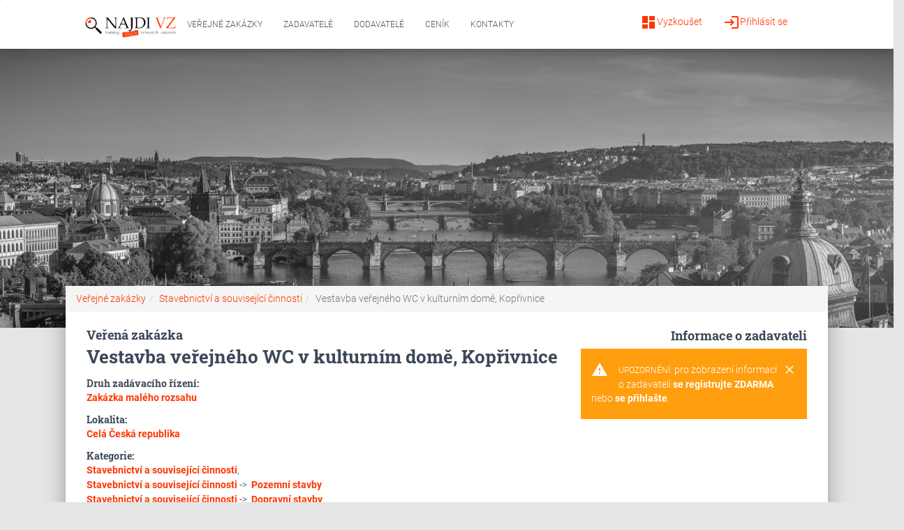

--- FILE ---
content_type: text/html; charset=utf-8
request_url: https://www.najdivz.cz/verejne-zakazky/vestavba-verejneho-wc-v-kulturnim-dome-koprivnice-1526727/
body_size: 5600
content:
<!DOCTYPE html>
<html>
<head>
<meta http-equiv="Content-Type" content="text/html; charset=utf-8">
<title>Veřejná zakázka - Vestavba veřejného WC v kulturním domě, Kopřivnice  2024 | najdivz.cz</title>
<meta name="keywords" content="Veřejná,zakázka,Vestavba,veřejného,WC,v,kulturním,domě,,Kopřivnice">
<meta name="description" content="Předmětem ✅ stavební zakázky jsou stavební úpravy stávajícího kulturního domu,
  zahrnující vybudování nového veřejného WC v prostoru 1.PP. Součástí">
<meta name="robots" content="all,index,follow,noarchive">
<meta name="revisit-after" content="2 Days">
<meta name="author" content="PublicFun">
<link rel="canonical" href="https://www.najdivz.cz/verejne-zakazky/vestavba-verejneho-wc-v-kulturnim-dome-koprivnice-1526727/">
<link rel="dns-prefetch" href="//www.googletagmanager.com">
<link rel="dns-prefetch" href="//www.google-analytics.com">

    <meta name="viewport" content="width=device-width, initial-scale=1.0, maximum-scale=1.0,user-scalable=0">
  <meta name="referrer" content="origin-when-crossorigin">
    <meta name="robots" content="index, follow">
  <meta name="format-detection" content="telephone=no">
<link rel="apple-touch-icon" sizes="57x57" href="/icon/apple-icon-57x57.png">
<link rel="apple-touch-icon" sizes="60x60" href="/icon/apple-icon-60x60.png">
<link rel="apple-touch-icon" sizes="72x72" href="/icon/apple-icon-72x72.png">
<link rel="apple-touch-icon" sizes="76x76" href="/icon/apple-icon-76x76.png">
<link rel="apple-touch-icon" sizes="114x114" href="/icon/apple-icon-114x114.png">
<link rel="apple-touch-icon" sizes="120x120" href="/icon/apple-icon-120x120.png">
<link rel="apple-touch-icon" sizes="144x144" href="/icon/apple-icon-144x144.png">
<link rel="apple-touch-icon" sizes="152x152" href="/icon/apple-icon-152x152.png">
<link rel="apple-touch-icon" sizes="180x180" href="/icon/apple-icon-180x180.png">
<link rel="icon" type="image/png" sizes="192x192"  href="/icon/android-icon-192x192.png">
<link rel="icon" type="image/png" sizes="32x32" href="/icon/favicon-32x32.png">
<link rel="icon" type="image/png" sizes="96x96" href="/icon/favicon-96x96.png">
<link rel="icon" type="image/png" sizes="16x16" href="/icon/favicon-16x16.png">
<link rel="manifest" href="/icon/manifest.json">
<meta name="msapplication-TileColor" content="#ffffff">
<meta name="msapplication-TileImage" content="/icon/ms-icon-144x144.png">
<meta name="theme-color" content="#ffffff">








<link rel="stylesheet" type="text/css" href="https://www.najdivz.cz/webtemp/cssloader-3562ab1d5185.css?1617791258"><script type="text/javascript" defer src="https://www.najdivz.cz/webtemp/jsloader-97f64abf69d3.js?1615383777"></script>
	<link rel="shortcut icon" type="image/x-icon" href="https://www.najdivz.cz//images/favicon.ico">

<script type="text/javascript">
(function(i,s,o,g,r,a,m){i['GoogleAnalyticsObject']=r;i[r]=i[r]||function(){
(i[r].q=i[r].q||[]).push(arguments)},i[r].l=1*new Date();a=s.createElement(o),
m=s.getElementsByTagName(o)[0];a.async=1;a.src=g;m.parentNode.insertBefore(a,m)
})(window,document,'script','//www.google-analytics.com/analytics.js','ga');

ga('create', 'UA-42196960-1', 'najdivz.cz');
ga('send', 'pageview');
</script>
<script src="https://www.google.com/recaptcha/api.js"></script>
<script>

    function regSubmit(token) {
        var url = "https:\/\/www.najdivz.cz\/front\/sp.demand\/verify-recaptcha\/?lang=cz"+"&token="+token;

        $.get(url, function(response) {
            if(response.valid) document.getElementById("frm-regForm-registerForm").submit();
            else location.reload();
        });

    }

</script>


</head>

<body class="notLogged front-sp-demand">

<nav class="navbar navbar-default navbar-expand-lg mb-0" role="navigation">
    <div class="col-md-10 col-md-offset-1 col-sm-12">
        <div class="navbar-header">
            <button type="button" class="navbar-toggle" data-toggle="collapse" data-target="#bs-example-navbar-collapse-1">
                <span class="sr-only">Toggle navigation</span>
                <span class="icon-bar"></span>
                <span class="icon-bar"></span>
                <span class="icon-bar"></span>
            </button>

            <a href="/" class="logoLink">
                <img src="/img/logo_najdi_zakazky2.png" alt="Logo">
            </a>
        </div>

        <div class="collapse navbar-collapse" id="bs-example-navbar-collapse-1">
            <ul class="nav navbar-nav">

                    <li class="hidden-md hidden-lg hidden-sm">
                        <ul class="nav nav-pills-icons pull-right account-icons">
                                <li><a href="/prihlaseni/"><i class="material-icons">login</i>Přihlásit se</a></li>
                                <li><a href="/registrace/"><i class="material-icons">dashboard</i>Vyzkoušet</a></li>
                        </ul>
                    </li>
                <li class="active"><a href="/">Veřejné zakázky</a></li>
                <li ><a href="/profily-zadavatelu/">Zadavatelé</a></li>
                <li ><a href="/profily-dodavatelu/">Dodavatelé</a></li>
                <li ><a href="/balicky-sluzeb">Ceník</a></li>
                <li ><a href="/kontakt/">Kontakty</a></li>

            </ul>
            <ul class="nav nav-pills-icons pull-right account-icons">
                <li class="pull-right"><a href="/prihlaseni/"><i class="material-icons">login</i>Přihlásit se</a></li>
                <li class="pull-right"><a href="/registrace/"><i class="material-icons">dashboard</i>Vyzkoušet</a></li>
            </ul>
        </div>
    </div>
</nav>


	<div id="wrap" class="brown">

        <div class="flashes">
<div id="snippet--flashMessage"></div>        </div>
        <div class="header-bg">
			<div class="page-header header-mini" data-parallax="false" style="background-image: url('/img/header-bg3.jpg'); background-size: cover; background-position: top center;">
			</div>


		</div>


			<div class="row">
				<main class="main main-raised col-xs-10 col-xs-offset-1">
					<div class="container">
<nav aria-label="breadcrumb" role="navigation">
			  <ol class="breadcrumb"><li class="breadcrumb-item"><a href="/">Veřejné zakázky</a></li><li class="breadcrumb-item"><a href="/front/sp.category/?url=stavebnictvi-a-souvisejici-cinnosti&lang=cz">Stavebnictví a související činnosti</a></li><li class="breadcrumb-item active" aria-current="page">Vestavba veřejného WC v kulturním domě, Kopřivnice</li></ol>
			</nav>	<script type="application/ld+json">
			{
				"@context": "http://schema.org",
	  			"@type": "BreadcrumbList",
	  			"itemListElement": [{
						"@type": "ListItem",
						"position": 1,
						"name": "Veřejné zakázky",
						"item": "https://www.najdivz.cz//"
					},{
						"@type": "ListItem",
						"position": 2,
						"name": "Stavebnictví a související činnosti",
						"item": "https://www.najdivz.cz//front/sp.category/?url=stavebnictvi-a-souvisejici-cinnosti&lang=cz"
					},{
						"@type": "ListItem",
						"position": 3,
						"name": "Vestavba veřejného WC v kulturním domě, Kopřivnice",
						"item": "https://www.najdivz.cz//front/sp.demand/?url=vestavba-verejneho-wc-v-kulturnim-dome-koprivnice&lang=cz"
					}
		]
	}
	</script>  <div id="subpage">
<div id="snippet-detail-"><div class="row">
<div class="col-md-8 col-sm-12">
	<h1 class="h5 title m-0">Veřená zakázka</h1>
	<h1 class="h3 title mt-0">Vestavba veřejného WC v kulturním domě, Kopřivnice</h1>
	<div class="title mt-3">Druh zadávacího řízení:</div>
		<a href="/verejne-zakazky-podle-druhu/verejne-zakazky-maleho-rozsahu-vzmr-1/"><strong>Zakázka malého rozsahu</strong></a>
	<div class="title mt-3">Lokalita:</div>
		<a href="/vyhledavani/?location=Cel%C3%A1+%C4%8Cesk%C3%A1+republika"><strong>Celá Česká republika</strong></a>

	

<div class="title mt-3">Kategorie:</div>
	
	<a href="/verejne-zakazky/kategorie-stavebnictvi-a-souvisejici-cinnosti-25/"><strong>Stavebnictví a související činnosti</strong></a>,&nbsp;
	<br><a href="/verejne-zakazky/kategorie-stavebnictvi-a-souvisejici-cinnosti-25/"><strong>Stavebnictví a související činnosti</strong></a> ->&nbsp;
	<a href="/verejne-zakazky/kategorie-pozemni-stavby-36/"><strong>Pozemní stavby</strong></a>
	<br><a href="/verejne-zakazky/kategorie-stavebnictvi-a-souvisejici-cinnosti-25/"><strong>Stavebnictví a související činnosti</strong></a> ->&nbsp;
	<a href="/verejne-zakazky/kategorie-dopravni-stavby-38/"><strong>Dopravní stavby</strong></a>

	<div class="title mt-3">CPV kódy:</div>
		<a href="/verejne-zakazky/cpv-stavebni-prace-6346/">45000000-7 - <strong>Stavební práce</strong></a>



		<div class="title mt-3">Popis:</div>
		<p class="demandDescription">
			Předmětem stavební zakázky jsou stavební úpravy stávajícího kulturního domu,<br />
  zahrnující vybudování nového veřejného WC v prostoru 1.PP. Součástí stavby je<br />
  také nové vytápění, VZT, elektroinstalace, slaboproud a dopojení nových<br />
  zařizovacích předmětů na stávající rozvody vody a kanalizace.
		</p>

		<div class="alert alert-warning mt-2">
			<div class="container">
				<div class="alert-icon">
					<i class="material-icons">warning</i>
				</div>
				<button type="button" class="close" data-dismiss="alert" aria-label="Close">
					<span aria-hidden="true"><i class="material-icons">clear</i></span>
				</button>
				<b>Upozornění:</b>
				pro zobrazení zadávacích podmínek <a href="/registrace/" class=""><strong>se registrujte ZDARMA</strong></a> nebo <a href="/prihlaseni/" class=""><strong>se přihlašte</strong></a>.
			</div>
		</div>


<ul class="dates list-group col-lg-10 col-sm-12 pr-0">
	<h3 class="h4 title">Termíny:</h3>



		<li class="list-group-item">
			<div class="row">
				<div class="col-md-12">
					<i class="material-icons pull-left pt-1">calendar_today</i>&nbsp;<div class="pull-left pt-1">Lhůta pro podání nabídek do:</div>
					<div class="pull-right bg-primary pt-1 pb-1 pl-3 pr-3"><strong>29.07.2024</strong></div>
				</div>
			</div>
		</li>



</ul>


</div>

	<ul class="col-md-4 col-sm-12 placerInfo">
		<div class="row">
			<h4 class="title m-0 text-right col-md-12">Informace o zadavateli</h4>
		</div>
		<div class="alert alert-warning mt-2">
			<div class="container">
				<div class="alert-icon">
					<i class="material-icons">warning</i>
				</div>
				<button type="button" class="close" data-dismiss="alert" aria-label="Close">
					<span aria-hidden="true"><i class="material-icons">clear</i></span>
				</button>
				<b>Upozornění:</b>
				pro zobrazení informací o zadavateli <a href="/registrace/" class=""><strong>se registrujte ZDARMA</strong></a> nebo <a href="/prihlaseni/" class=""><strong>se přihlašte</strong></a>.
			</div>
		</div>
	</ul>


				<div class="col-md-12">
					<h3 class="h4 title">Další podobné zakázky:</h3>
					<table class="table table-striped">
						<thead>
						<tr>
							<td class="col-sm-9 col-xs-12">Název zakázky</td>
							<td class="col-sm-3 hidden-xs">Místo plnění</td>
						</tr>
						</thead>
						<tbody>
							<tr>
								<td class="col-xs-9">
									<a href="/verejne-zakazky/rekonstrukce-strechy-bytoveho-domu-brno-mutenicka-15-17-19-21-ii-1526687/" title="Rekonstrukce střechy bytového domu Brno, Mutěnická 15, 17, 19, 21 II" class="demand">
										Rekonstrukce střechy bytového domu Brno, Mutěnická 15, 17, 19, 21 II
									</a>
								</td>
								<td class="col-xs-3">
											<a href="/vyhledavani/?location=Jihomoravsk%C3%BD+kraj" class="place"><i class="material-icons">place</i> Jihomoravský kraj</a>
								</td>
							</tr>
							<tr>
								<td class="col-xs-9">
									<a href="/verejne-zakazky/opravy-ucelovych-komunikaci-a-zpevnenych-ploch-v-mc-brno-bohunice-v-roce-2024-1526688/" title="Opravy účelových komunikací a zpevněných ploch v MČ Brno-Bohunice v roce 2024" class="demand">
										Opravy účelových komunikací a zpevněných ploch v MČ Brno-Bohunice v roce 2024
									</a>
								</td>
								<td class="col-xs-3">
											<a href="/vyhledavani/?location=Hlavn%C3%AD+m%C4%9Bsto+Praha" class="place"><i class="material-icons">place</i> Hlavní město Praha</a>
								</td>
							</tr>
							<tr>
								<td class="col-xs-9">
									<a href="/verejne-zakazky/pristavba-materske-a-zakladni-skoly-praha-5-1526694/" title="Přístavba mateřské a základní školy Praha 5" class="demand">
										Přístavba mateřské a základní školy Praha 5
									</a>
								</td>
								<td class="col-xs-3">
											<a href="/vyhledavani/?location=Hlavn%C3%AD+m%C4%9Bsto+Praha" class="place"><i class="material-icons">place</i> Hlavní město Praha</a>
								</td>
							</tr>
							<tr>
								<td class="col-xs-9">
									<a href="/verejne-zakazky/modernizace-fotbaloveho-arealu-v-lanech-novostavba-objektu-kabin-1526695/" title="MODERNIZACE FOTBALOVÉHO AREÁLU V LÁNECH –NOVOSTAVBA OBJEKTU KABIN" class="demand">
										MODERNIZACE FOTBALOVÉHO AREÁLU V LÁNECH –NOVOSTAVBA OBJEKTU KABIN
									</a>
								</td>
								<td class="col-xs-3">
											<a href="/vyhledavani/?location=St%C5%99edo%C4%8Desk%C3%BD+kraj" class="place"><i class="material-icons">place</i> Středočeský kraj</a>
								</td>
							</tr>
							<tr>
								<td class="col-xs-9">
									<a href="/verejne-zakazky/mistni-komunikace-stritez-1526696/" title="Místní komunikace Střítež" class="demand">
										Místní komunikace Střítež
									</a>
								</td>
								<td class="col-xs-3">
											<a href="/vyhledavani/?location=Hlavn%C3%AD+m%C4%9Bsto+Praha" class="place"><i class="material-icons">place</i> Hlavní město Praha</a>
								</td>
							</tr>
							<tr>
								<td class="col-xs-9">
									<a href="/verejne-zakazky/rekonstrukce-malych-vodnich-nadrzi-na-pribramsku-mvn-lazec-mvn-spaleny-rybnik-mvn-jerusalemsky-rybnik-mvn-navesky-rybnik-1526714/" title="Rekonstrukce malých vodních nádrží na Příbramsku: MVN Lazec, MVN Spálený rybník, MVN Jerusalémský rybník, MVN Náveský rybník" class="demand">
										Rekonstrukce malých vodních nádrží na Příbramsku: MVN Lazec, MVN Spálený rybník, MVN Jerusalémský rybník, MVN Náveský rybník
									</a>
								</td>
								<td class="col-xs-3">
											<a href="/vyhledavani/?location=Cel%C3%A1+%C4%8Cesk%C3%A1+republika" class="place"><i class="material-icons">place</i> Celá Česká republika</a>
								</td>
							</tr>
							<tr>
								<td class="col-xs-9">
									<a href="/verejne-zakazky/multifunkcni-hriste-semaninska-ceska-trebova-1526718/" title="Multifunkční hřiště Semanínská, Česká Třebová" class="demand">
										Multifunkční hřiště Semanínská, Česká Třebová
									</a>
								</td>
								<td class="col-xs-3">
											<a href="/vyhledavani/?location=Cel%C3%A1+%C4%8Cesk%C3%A1+republika" class="place"><i class="material-icons">place</i> Celá Česká republika</a>
								</td>
							</tr>
							<tr>
								<td class="col-xs-9">
									<a href="/verejne-zakazky/oprava-pristupoveho-schodiste-a-najezdove-rampy-1526719/" title="Oprava přístupového schodiště a nájezdové rampy" class="demand">
										Oprava přístupového schodiště a nájezdové rampy
									</a>
								</td>
								<td class="col-xs-3">
											<a href="/vyhledavani/?location=Cel%C3%A1+%C4%8Cesk%C3%A1+republika" class="place"><i class="material-icons">place</i> Celá Česká republika</a>
								</td>
							</tr>
							<tr>
								<td class="col-xs-9">
									<a href="/verejne-zakazky/nove-odborne-ucebny-szs-a-vos-cheb-a-bezbarierovy-pristup-do-skoly-1526720/" title="Nové odborné učebny SZŠ a VOŠ Cheb a bezbariérový přístup do školy" class="demand">
										Nové odborné učebny SZŠ a VOŠ Cheb a bezbariérový přístup do školy
									</a>
								</td>
								<td class="col-xs-3">
											<a href="/vyhledavani/?location=Cel%C3%A1+%C4%8Cesk%C3%A1+republika" class="place"><i class="material-icons">place</i> Celá Česká republika</a>
								</td>
							</tr>
							<tr>
								<td class="col-xs-9">
									<a href="/verejne-zakazky/vz-44-24-zs-horymirova-umisteni-minigolfoveho-hriste-a-trampoliny-1526725/" title="VZ 44.24 „ZŠ Horymírova – umístění minigolfového hřiště a trampolíny" class="demand">
										VZ 44.24 „ZŠ Horymírova – umístění minigolfového hřiště a trampolíny
									</a>
								</td>
								<td class="col-xs-3">
											<a href="/vyhledavani/?location=Cel%C3%A1+%C4%8Cesk%C3%A1+republika" class="place"><i class="material-icons">place</i> Celá Česká republika</a>
								</td>
							</tr>
						</tbody>
					</table>
				</div>
</div></div>  </div>
</div>
				</main>
			</div>
		<footer class="footer footer-black footer-big">
			<div class="container">
				<div class="content">
<div class="col-md-4">
	<h5>O nás</h5>
	<div class="list-group">
		<a href="/informace/vse-o-najdi-vz.html" class="list-group-item list-group-item-action">Vše o NAJDI VZ</a>
		<a href="/obchodni-podminky" class="list-group-item list-group-item-action">Obchodní podmínky</a>
		<a href="/menu/gdpr.html" class="list-group-item list-group-item-action">GDPR</a>
		<a href="/balicky-sluzeb" class="list-group-item list-group-item-action">Ceník</a>
		<a href="/kontakt/" class="list-group-item list-group-item-action">Kontakty</a>

	</div>
</div>

<div class="col-md-4">
	<h5 class="wide">NAJDI VZ</h5>
	<div class="list-group">
		<a href="/informace/vse-o-najdi-vz-verejne-zakazky.html" class="list-group-item list-group-item-action">Vše o NAJDI VZ - Veřejné zakázky</a>
		<a href="/pro-zadavatele/jak-vyhledavat-s-najdi-vz-verejne-zakazky.html" class="list-group-item list-group-item-action">Jak vyhledávat s NAJDI VZ - Veřejné zakázky</a>
		<a href="/informace/metodika-vyhledavani.html" class="list-group-item list-group-item-action">Metodika vyhledávání - návod s příklady</a>
		<a href="/informace/caste-dotazy.html" class="list-group-item list-group-item-action">Časté dotazy</a>
	</div>
</div>

<div class="col-md-4">
	<h5 class="wide">Veřejné zakázky</h5>
	<div class="list-group">
		<a href="/statni-verejne-zakazky" class="list-group-item list-group-item-action">Státní veřejné zakázky</a>
		<a href="/verejne-zakazky-2026" class="list-group-item list-group-item-action">Veřejné zakázky 2026</a>
		<a href="/druhy-verejnych-zakazek/" class="list-group-item list-group-item-action">Druhy veřejných zakázek</a>
		<a href="/cpv-kody/" class="list-group-item list-group-item-action">CPV kódy</a>
		
	</div>
</div>

				</div>
				<div class="content">
					<div class="col-md-6">
<div class="textarea">
	<h5><strong>Zákaznická podpora</strong></h5>
</div>
<div class="textarea email">
	
	<p><strong><span class="emmto">info<span class='zv'>[zavinac]</span>najdivz[tecka]cz</span></strong></p>
	
	
</div>
<div class="textarea text-gray">
	<small>Denně od 10:00 do 16:30</small>
</div>					</div>
					<div class="col-md-6">

					</div>
				</div>
				<div class="copyright col-md-4 col-md-offset-8 text-left"><a href="https://dasonele.cz" target="_blank">www.dasonele.cz</a></div>
			</div>
		</footer>
	</div>

				
				
			<!-- Modal -->
			<div class="modal fade popup popupStandard" tabindex="-1" role="dialog" aria-hidden="true"  data-timeout="15" data-type="2">
				<div class="modal-dialog" role="document">
					<div class="modal-content">
						<div class="modal-header">
							<button type="button" class="close" data-dismiss="modal" aria-label="Close">
								<span aria-hidden="true">&times;</span>
							</button>
						</div>
						<div class="modal-body">
							<h3 class="text-center">Chcete vědět, kdo je zadavatelem zakázky:<br> Vestavba veřejného WC v kulturním domě, Kopřivnice ?</h3>
							<p>Zaregistrujte se <b>ZDARMA</b> a zobrazte si kompletní informace.</p>
						</div>
						<div class="modal-footer">
							<div class="text-center">
								<a href="/registrace/?popup=2" class="btn btn-primary auto">Chci vidět zadavatele !</a>
							</div>
						</div>
					</div>
				</div>
			</div>
				</body>
</html>
